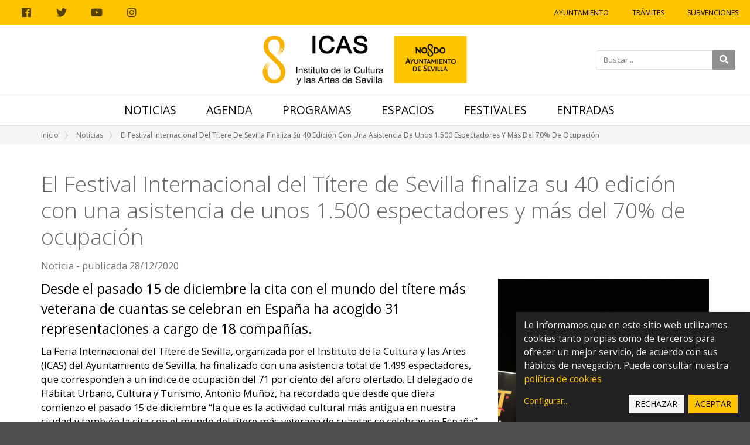

--- FILE ---
content_type: text/html;charset=utf-8
request_url: https://icas.sevilla.org/noticias/el-festival-internacional-del-titere-de-sevilla-finaliza-su-40-edicion-con-una-asistencia-de-unos-1-500-espectadores-y-mas-del-70-de-ocupacion
body_size: 10386
content:
<!DOCTYPE html>
<html xmlns="http://www.w3.org/1999/xhtml" lang="es" xml:lang="es">
  <head><meta http-equiv="Content-Type" content="text/html; charset=UTF-8" />
    <title>El Festival Internacional del Títere de Sevilla finaliza su 40 edición con una asistencia de unos 1.500 espectadores y más del 70% de ocupación — Instituto de la Cultura y las Artes de Sevilla</title>
    <link href="https://fonts.googleapis.com/css2?family=Open+Sans:ital,wght@0,300;0,400;0,600;0,700;1,400&amp;display=swap" rel="stylesheet" /> 
    <link rel="shortcut icon" type="image/x-icon" href="/++theme++icas/favicons/favicon.png" />
    <link rel="apple-touch-icon" href="/++theme++icas/favicons/icas-apple-touch-icon.png" />
    <link rel="apple-touch-icon-precomposed" sizes="144x144" href="/++theme++icas/favicons/icas-apple-touch-icon-144x144.png" />
    <link rel="apple-touch-icon-precomposed" sizes="114x114" href="/++theme++icas/favicons/icas-apple-touch-icon-114x114.png" />
    <link rel="apple-touch-icon-precomposed" sizes="72x72" href="/++theme++icas/favicons/icas-apple-touch-icon-72x72.png" />
    <link rel="apple-touch-icon-precomposed" sizes="57x57" href="/++theme++icas/favicons/icas-apple-touch-icon-57x57.png" />
    <link rel="apple-touch-icon-precomposed" href="/++theme++icas/favicons/icas-apple-touch-icon.png" />
    <link rel="stylesheet" href="/++theme++icas/cookieklaro/cookieklaro.css" />

    <link rel="stylesheet" href="/++theme++icas/css/bootstrap.min.css" />
 
    
  
      <link rel="stylesheet" href="https://use.fontawesome.com/releases/v5.3.1/css/all.css" integrity="sha384-mzrmE5qonljUremFsqc01SB46JvROS7bZs3IO2EmfFsd15uHvIt+Y8vEf7N7fWAU" crossorigin="anonymous" />     
      <link rel="stylesheet" href="https://cdnjs.cloudflare.com/ajax/libs/fancybox/2.1.5/jquery.fancybox.min.css" integrity="sha512-FKK36sqWcrWs0CJeDVz3UhCFH5XnRAU9fijKZmn2760FDeYmBB7oos2E4V2vS9KjuKDy5rXZa6L1gIjnsDJ9bQ==" crossorigin="anonymous" referrerpolicy="no-referrer" />            
      <script src="https://cdnjs.cloudflare.com/ajax/libs/Shuffle/5.2.0/shuffle.min.js" integrity="sha512-pvFp+jF03wQoUEGAxODPqZXG/z0Y6o1dx0mFAeEg9B2gjdvRK6Ijjk/JDEEpRqoNtHGmlFDjlsDNTu2Rj4Q1Jg==" crossorigin="anonymous" referrerpolicy="no-referrer"></script>
  <meta name="twitter:card" content="summary" /><meta property="og:site_name" content="Instituto de la Cultura y las Artes de Sevilla" /><meta property="og:title" content="El Festival Internacional del Títere de Sevilla finaliza su 40 edición con una asistencia de unos 1.500 espectadores y más del 70% de ocupación" /><meta property="og:type" content="website" /><meta name="twitter:site" content="@Ayto_Sevilla" /><meta property="og:article:publisher" content="https://www.facebook.com/AyuntamientodeSevilla" /><meta property="og:description" content="Desde el pasado 15 de diciembre la cita con el mundo del títere más veterana de cuantas se celebran en España ha acogido 31 representaciones a cargo de 18 compañías." /><meta property="og:url" content="https://icas.sevilla.org/noticias/el-festival-internacional-del-titere-de-sevilla-finaliza-su-40-edicion-con-una-asistencia-de-unos-1-500-espectadores-y-mas-del-70-de-ocupacion" /><meta property="og:image" content="https://icas.sevilla.org/noticias/el-festival-internacional-del-titere-de-sevilla-finaliza-su-40-edicion-con-una-asistencia-de-unos-1-500-espectadores-y-mas-del-70-de-ocupacion/@@download/image/0B241932-2F48-4CE8-9BF1-FE833F315BB8.jpeg" /><meta property="og:image:type" content="image/jpeg" /><meta name="description" content="Desde el pasado 15 de diciembre la cita con el mundo del títere más veterana de cuantas se celebran en España ha acogido 31 representaciones a cargo de 18 compañías." /><meta name="DC.description" content="Desde el pasado 15 de diciembre la cita con el mundo del títere más veterana de cuantas se celebran en España ha acogido 31 representaciones a cargo de 18 compañías." /><meta name="DC.date.created" content="2020-12-28T20:33:32+01:00" /><meta name="DC.date.modified" content="2023-10-06T07:27:54+01:00" /><meta name="DC.type" content="Noticia" /><meta name="DC.format" content="text/plain" /><meta name="DC.language" content="es" /><meta name="DC.date.valid_range" content="2020/12/28 - " /><meta name="viewport" content="width=device-width, initial-scale=1.0" /><meta name="generator" content="Plone - http://plone.com" /><link rel="stylesheet" href="https://icas.sevilla.org/++plone++production/++unique++2023-10-03T14:40:06.592314/default.css" data-bundle="production" /><link rel="stylesheet" href="https://icas.sevilla.org/++plone++static/++unique++2023-09-25%2013%3A18%3A51.667986/plone-fontello-compiled.css" data-bundle="plone-fontello" /><link rel="stylesheet" href="https://icas.sevilla.org/++plone++static/++unique++2023-09-25%2013%3A18%3A51.667986/plone-glyphicons-compiled.css" data-bundle="plone-glyphicons" /><link rel="stylesheet" href="https://icas.sevilla.org//++theme++icas/less/icas/theme.css" data-bundle="diazo" /><link rel="canonical" href="https://icas.sevilla.org/noticias/el-festival-internacional-del-titere-de-sevilla-finaliza-su-40-edicion-con-una-asistencia-de-unos-1-500-espectadores-y-mas-del-70-de-ocupacion" /><link rel="search" href="https://icas.sevilla.org/espacios/fabiola/@@search" title="Buscar en este sitio" /><script>PORTAL_URL = 'https://icas.sevilla.org';</script><script type="text/javascript" src="https://icas.sevilla.org/++plone++production/++unique++2023-10-03T14:40:06.592314/default.js" data-bundle="production"></script><link rel="stylesheet" href="/++theme++icas/css/custom.css" /></head>

  <body id="visual-portal-wrapper" class="frontend icons-on portaltype-news-item section-noticias site-icas subsection-el-festival-internacional-del-titere-de-sevilla-finaliza-su-40-edicion-con-una-asistencia-de-unos-1-500-espectadores-y-mas-del-70-de-ocupacion template-newsitem_view thumbs-on userrole-anonymous viewpermission-view" dir="ltr" data-base-url="https://icas.sevilla.org/noticias/el-festival-internacional-del-titere-de-sevilla-finaliza-su-40-edicion-con-una-asistencia-de-unos-1-500-espectadores-y-mas-del-70-de-ocupacion" data-view-url="https://icas.sevilla.org/noticias/el-festival-internacional-del-titere-de-sevilla-finaliza-su-40-edicion-con-una-asistencia-de-unos-1-500-espectadores-y-mas-del-70-de-ocupacion" data-portal-url="https://icas.sevilla.org" data-i18ncatalogurl="https://icas.sevilla.org/plonejsi18n" data-pat-pickadate="{&quot;date&quot;: {&quot;selectYears&quot;: 200}, &quot;time&quot;: {&quot;interval&quot;: 5 } }" data-pat-plone-modal="{&quot;actionOptions&quot;: {&quot;displayInModal&quot;: false}}"><nav aria-label="Atajos" class="skipLinks position-fixed">
      <a class="btn btn-dark py-2 px-3 btn-lg sr-only sr-only-focusable" href="#content">Ir al contenido</a>
      <a class="btn btn-dark py-2 px-3 btn-lg sr-only sr-only-focusable" href="#main_sub">Ir a la navegación</a>
      <a class="btn btn-dark py-2 px-3 btn-lg sr-only sr-only-focusable" href="#site_info">Ir a la información del sitio</a>
    </nav><div class="outer-wrapper">
      <header id="content-header">
          
      <div id="portal-header">
    





  <div id="top_sub" class="greybackground nomargin flex">
    <div class="social-links">
        <a target="_blank" rel="noopener" href="https://www.facebook.com/AyuntamientodeSevilla/">
            <span class="fab fa-facebook" aria-hidden="true"></span>
            <span class="sr-only">Facebook</span>
        </a>
        <a target="_blank" rel="noopener" href="https://twitter.com/ayto_sevilla">
            <span class="fab fa-twitter" aria-hidden="true"></span>
            <span class="sr-only">Twitter</span>
        </a>
        <a target="_blank" rel="noopener" href="https://www.youtube.com/user/AyuntamientoSevilla">
            <span class="fab fa-youtube" aria-hidden="true"></span>
            <span class="sr-only">Youtube</span>
        </a>
        <a target="_blank" rel="noopener" href="https://www.instagram.com/sevillacultura">
            <span class="fab fa-instagram" aria-hidden="true"></span>
            <span class="sr-only">Instagram</span>
        </a>
    </div>
    <ul id="icas_grey_top">
       <li class="top_link_entry">
           <a target="_blank" rel="noopener" href="https://www.sevilla.org/">Ayuntamiento</a>
       </li>
       <li class="top_link_entry">
           <a target="_blank" rel="noopener" href="https://icas.sevilla.org/perfil-del-contratante">Trámites</a>
       </li>
       <li class="top_link_entry">
           <a target="_blank" rel="noopener" href="https://www.sevilla.org/cultura/subvenciones">Subvenciones</a>
       </li>
    </ul>
  </div>

  <div class="submenu flex align-center">

    <div class="logo" style="height: 120px;">
      <a href="https://icas.sevilla.org">
        <img src="https://icas.sevilla.org/++theme++icas/img/logo_ICAS.png" alt="Instituto de la Cultura y Artes de Sevilla" class="logo-icas" />
      </a>
    </div>

    <div class="icas-search-menu">
        <form action="https://icas.sevilla.org/@@search">
          <div class="">
            <label class="sr-only" for="main-search">Introducir el texto a buscar</label>
            <input id="main-search" type="text" name="SearchableText" placeholder="Buscar..." />
            <button class="fa fa-search" type="submit"><span class="sr-only">Buscar</span> </button>
          </div>
        </form>
        <button class="btn btn-link icas--hide-search-button px-3 d-md-none d-lg-none" type="button"><span class="fa fa-times fa-2x text-gray " aria-hidden="true"></span><span class="sr-only">Cerrar</span></button>
    </div>

    <div id="icas-search-button-mobile-w">
      <span title="Ver buscador" class="icas-search-button-mobile"><span class="fa fas fa-search" aria-hidden="true"></span><span class="sr-only">Buscar</span></span>
    </div>

    <a href="#" role="button" class="icas-subsub-button icasdots d-md-none d-lg-none">
      <span class="fa fas fa-bars" aria-hidden="true"></span>
      <span class="sr-only">Ver navegación</span>      
    </a>
    
  </div>

  <div id="main_sub" class="flex nomargin" data-toggle="affix">
  	
	    <ul id="icas_ocho">
	      <li class="no-mobile-2 mr-4">
	        <a href="https://icas.sevilla.org/noticias" class="selected">Noticias</a>
	      </li>
       <li class="no-mobile-2 mr-4">
	        <a href="https://icas.sevilla.org/agenda" class="">Agenda</a>
	      </li>
       <li class="no-mobile-2 mr-4">
	        <a href="https://icas.sevilla.org/programas" class="">Programas</a>
	      </li>
       <li class="no-mobile-2 mr-4">
	        <a href="https://icas.sevilla.org/espacios" class="">Espacios</a>
	      </li>
       <li class="no-mobile-2 mr-4">
	        <a href="https://icas.sevilla.org/festivales" class="">Festivales</a>
	      </li>
       <li class="no-mobile-2 mr-4">
	        <a href="https://icas.sevilla.org/entradas" class="">Entradas</a>
	      </li>

	      <li class="icasdots d-md-none d-lg-none">
	          <a href="#" role="button" class="icas-subsub-button  ">
	            <span class="fa fas fa-bars" aria-hidden="true"></span>
	            <span class="sr-only">Ver navegación</span>
	          </a>
	     </li>
	    </ul>
	
 

    <div class="subsub center hidden">
      <div class="container">
        <div class="row">

          <div class="col-xs-12 col-sm-12 col-md-12 only-mobile">
          	
	            <ul id="icas_ocho_mobile">
	              <li>
	                <a class="news-entry-link text-center selected" href="https://icas.sevilla.org/noticias">Noticias</a>
	              </li>
               <li>
	                <a class="news-entry-link text-center " href="https://icas.sevilla.org/agenda">Agenda</a>
	              </li>
               <li>
	                <a class="news-entry-link text-center " href="https://icas.sevilla.org/programas">Programas</a>
	              </li>
               <li>
	                <a class="news-entry-link text-center " href="https://icas.sevilla.org/espacios">Espacios</a>
	              </li>
               <li>
	                <a class="news-entry-link text-center " href="https://icas.sevilla.org/festivales">Festivales</a>
	              </li>
               <li>
	                <a class="news-entry-link text-center " href="https://icas.sevilla.org/entradas">Entradas</a>
	              </li>
	            </ul>
	        
          </div>

          <div class="col-xs-12 col-sm-12 col-md-12 col-lg-6 order-12 order-lg-1">
            <div class="icas-subsub-news">
              <div class="legend">
                <a class="hover-secondary text-uppercase" href="https://icas.sevilla.org/agenda">Agenda</a>
              </div>
	              <ul>
	               <li class="news_entry">
	                  <a href="https://icas.sevilla.org/agenda/programacion-espacio-turina-25-26" class="news-entry-link text-left">
	                    <div class="news-entry-block">
	                      <figure>
	                        <img src="https://icas.sevilla.org/agenda/programacion-espacio-turina-25-26/@@images/image/preview" alt="Programación Espacio Turina 25-26" />
	                      </figure>
	                    </div>
	                    <div class="news-entry-info">
	                      <span class="news-entry-date">
	                        <span>26/09/2025 00:00</span>
	                        <span> – </span>
	                        
	                        <span>31/05/2026 23:59</span>
	                      </span>
	                      <span>Programación Espacio Turina 25-26</span>
	                    </div>
	                  </a>
	               </li>
                <li class="news_entry">
	                  <a href="https://icas.sevilla.org/agenda/programacion-teatro-alameda-25-26" class="news-entry-link text-left">
	                    <div class="news-entry-block">
	                      <figure>
	                        <img src="https://icas.sevilla.org/agenda/programacion-teatro-alameda-25-26/@@images/image/preview" alt="Programación Teatro Alameda 25/26" />
	                      </figure>
	                    </div>
	                    <div class="news-entry-info">
	                      <span class="news-entry-date">
	                        <span>03/10/2025 00:00</span>
	                        <span> – </span>
	                        
	                        <span>14/06/2026 23:59</span>
	                      </span>
	                      <span>Programación Teatro Alameda 25/26</span>
	                    </div>
	                  </a>
	               </li>
                <li class="news_entry">
	                  <a href="https://icas.sevilla.org/agenda/exposicion-2018entre-coria-y-grenoble2019-de-antonio-sosa-y-quique-sarzamora" class="news-entry-link text-left">
	                    <div class="news-entry-block">
	                      <figure>
	                        <img src="https://icas.sevilla.org/agenda/exposicion-2018entre-coria-y-grenoble2019-de-antonio-sosa-y-quique-sarzamora/@@images/image/preview" alt="Exposición ‘Entre Coria y Grenoble’, de Antonio Sosa y Quique Sarzamora" />
	                      </figure>
	                    </div>
	                    <div class="news-entry-info">
	                      <span class="news-entry-date">
	                        <span>11/10/2025 00:00</span>
	                        <span> – </span>
	                        
	                        <span>22/02/2026 23:59</span>
	                      </span>
	                      <span>Exposición ‘Entre Coria y Grenoble’, de Antonio Sosa y Quique Sarzamora</span>
	                    </div>
	                  </a>
	               </li>
                <li class="news_entry">
	                  <a href="https://icas.sevilla.org/agenda/exposicion-una-habitacion-propia-de-concha-ybarra-1" class="news-entry-link text-left">
	                    <div class="news-entry-block">
	                      <figure>
	                        <img src="https://icas.sevilla.org/agenda/exposicion-una-habitacion-propia-de-concha-ybarra-1/@@images/image/preview" alt="Exposición Una habitación propia, de Concha Ybarra" />
	                      </figure>
	                    </div>
	                    <div class="news-entry-info">
	                      <span class="news-entry-date">
	                        <span>24/10/2025 00:00</span>
	                        <span> – </span>
	                        
	                        <span>22/02/2026 23:59</span>
	                      </span>
	                      <span>Exposición Una habitación propia, de Concha Ybarra</span>
	                    </div>
	                  </a>
	               </li>
                <li class="news_entry">
	                  <a href="https://icas.sevilla.org/agenda/exposicion-dear-artist-de-ana-s-valderrabanos" class="news-entry-link text-left">
	                    <div class="news-entry-block">
	                      <figure>
	                        <img src="https://icas.sevilla.org/agenda/exposicion-dear-artist-de-ana-s-valderrabanos/@@images/image/preview" alt="Exposición Dear Artist, de Ana S. Valderrábanos" />
	                      </figure>
	                    </div>
	                    <div class="news-entry-info">
	                      <span class="news-entry-date">
	                        <span>10/12/2025 00:00</span>
	                        <span> – </span>
	                        
	                        <span>08/02/2026 23:59</span>
	                      </span>
	                      <span>Exposición Dear Artist, de Ana S. Valderrábanos</span>
	                    </div>
	                  </a>
	               </li>
	              </ul>
            </div>
          </div>

          <div class="col-xs-12 col-sm-12 col-md-12 col-lg-3 order-1 order-lg-5">
            <div class="icas-subsub-events">
              <div class="legend">
                <a class="hover-secondary text-uppercase" href="https://icas.sevilla.org/tematicas">Temáticas</a>
              </div>
              
            </div>
          </div>

          <div class="col-xs-12 col-sm-12 col-md-12 col-lg-3 order-2 order-lg-12">
            <div class="icas-subsub-espacios">
              <div class="legend">
                <a class="hover-secondary text-uppercase" href="https://icas.sevilla.org/espacios">Espacios</a>
              </div>
              
	              <ul>
	                <li class="events_entry">
	                  <a class="news-entry-link text-center" href="https://icas.sevilla.org/espacios/real-fabrica-de-artilleria">Real Fábrica de Artillería</a>
	                </li>
                 <li class="events_entry">
	                  <a class="news-entry-link text-center" href="https://icas.sevilla.org/espacios/espacio-santa-clara">Espacio Santa Clara</a>
	                </li>
                 <li class="events_entry">
	                  <a class="news-entry-link text-center" href="https://icas.sevilla.org/espacios/teatro-alameda">Teatro Alameda</a>
	                </li>
                 <li class="events_entry">
	                  <a class="news-entry-link text-center" href="https://icas.sevilla.org/espacios/centro-ceramica">Centro Cerámica Triana</a>
	                </li>
                 <li class="events_entry">
	                  <a class="news-entry-link text-center" href="https://icas.sevilla.org/espacios/factoria-cultural">Factoría Cultural</a>
	                </li>
                 <li class="events_entry">
	                  <a class="news-entry-link text-center" href="https://icas.sevilla.org/espacios/espacio-turina">Espacio Turina</a>
	                </li>
                 <li class="events_entry">
	                  <a class="news-entry-link text-center" href="https://icas.sevilla.org/espacios/red-municipal-de-bibliotecas" target="_blank">Red Municipal de Bibliotecas</a>
	                </li>
                 <li class="events_entry">
	                  <a class="news-entry-link text-center" href="https://icas.sevilla.org/espacios/atin-aya">Sala Atín Aya</a>
	                </li>
                 <li class="events_entry">
	                  <a class="news-entry-link text-center" href="https://icas.sevilla.org/espacios/antiquarium">Sala Antiqvarivm</a>
	                </li>
                 <li class="events_entry">
	                  <a class="news-entry-link text-center" href="https://icas.sevilla.org/espacios/fabiola">Mariano Bellver y Dolores Mejías, colección romántica y costumbrista</a>
	                </li>
                 <li class="events_entry">
	                  <a class="news-entry-link text-center" href="https://icas.sevilla.org/espacios/casa-de-los-poetas-y-las-letras">Casa de los Poetas y las Letras</a>
	                </li>
                 <li class="events_entry">
	                  <a class="news-entry-link text-center" href="https://icas.sevilla.org/espacios/sahp">Archivo, Hemeroteca y Publicaciones</a>
	                </li>
                 <li class="events_entry">
	                  <a class="news-entry-link text-center" href="https://icas.sevilla.org/espacios/teatro-lope-de-vega">Teatro Lope de Vega</a>
	                </li>
                 <li class="events_entry">
	                  <a class="news-entry-link text-center" href="https://icas.sevilla.org/espacios/catalogos-expositivos">Catálogos expositivos</a>
	                </li>
	              </ul>
	          
            </div>
          </div>

        </div>
      </div>
    </div>
  </div> 

  

  

  <script>
    require(
      ['jquery'],
      function(Base) {
        $(".close_top_sub").click(function() {
          $('#top_sub').addClass("hidden");
        });
        $(".show_sub").click(function() {
          $(".subsub").removeClass("hidden");
        });
        $(".icasdots").click(function() {
          $(".subsub").toggleClass("hidden");
        });
        $("#mainnavigation li a").click(function() {
          $(".subsub").addClass("hidden");
        });
        $(".icas-subsub-button").click(function() {
          $("#mainnavigation").toggleClass("hidden-mobile");
        });
        $("#icas-search-button-mobile-w").click( function() {
          $(".icas-search-menu").addClass("show-mobile");
          $("#main-search").focus();
        })
        $(".icas--hide-search-button").click( function() {
          $(".icas-search-menu").removeClass("show-mobile");
        })
      }
    );

    /* Affix polyfill */
    var toggleAffix = function(affixElement, wrapper, scrollElement) {

    var height = affixElement.outerHeight(),
        top = wrapper.offset().top;

    if (scrollElement.scrollTop() >= top){
        wrapper.height(height);
        affixElement.addClass("affix");
    }
    else {
        affixElement.removeClass("affix");
        wrapper.height('auto');
    }

    };


    $('[data-toggle="affix"]').each(function() {
    var ele = $(this),
        wrapper = $('<div></div>');

    ele.before(wrapper);
    $(window).on('scroll resize', function() {
        toggleAffix(ele, wrapper, $(this));
    });

    // init
    toggleAffix(ele, wrapper, $(window));
    });
  </script>

</div>

    
          
      </header>

      <div id="above-content-wrapper">
          <div id="viewlet-above-content"><nav id="portal-breadcrumbs" class="plone-breadcrumb" aria-label="Migas de pan">
  <div class="container">
    <span id="breadcrumbs-you-are-here" class="hiddenStructure">Usted está aquí:</span>
    <ol aria-labelledby="breadcrumbs-you-are-here">
      <li id="breadcrumbs-home">
        <a href="https://icas.sevilla.org">Inicio</a>
      </li>
      <li id="breadcrumbs-1">
        
          <a href="https://icas.sevilla.org/noticias">Noticias</a>
          
        
      </li>
      <li id="breadcrumbs-2">
        
          
          <span id="breadcrumbs-current">El Festival Internacional del Títere de Sevilla finaliza su 40 edición con una asistencia de unos 1.500 espectadores y más del 70% de ocupación</span>
        
      </li>
    </ol>
  </div>
</nav></div>
           <div class="row"></div>
      </div>

      

      <div class="container" id="container-content">
        <div class="row">
          <aside id="global_statusmessage">
      

      <div>
      </div>
    </aside>
        </div>
        <main id="main-container" class="row row-offcanvas row-offcanvas-right ">
          <div id="column1-container">
          </div>
          <div class="col-xs-12 col-sm-12">
        <!-- <p class="pull-right visible-xs">
          <button type="button" class="btn btn-primary btn-xs" data-toggle="offcanvas">Toggle nav</button>
        </p> -->
        <div class="row">
          <div class="col-xs-12 col-sm-12">
            <article id="content">

          

          <header>
            <div id="viewlet-above-content-title"><div class="leadImage">

  <figure class="newsImageContainer">
    <a class="pat-plone-modal" data-pat-plone-modal="image: true" href="https://icas.sevilla.org/noticias/el-festival-internacional-del-titere-de-sevilla-finaliza-su-40-edicion-con-una-asistencia-de-unos-1-500-espectadores-y-mas-del-70-de-ocupacion/@@images/630f4fe7-05b7-4200-9e0e-d6a72d9959d5.jpeg" data-modal-srcset="">
      <img src="https://icas.sevilla.org/noticias/el-festival-internacional-del-titere-de-sevilla-finaliza-su-40-edicion-con-una-asistencia-de-unos-1-500-espectadores-y-mas-del-70-de-ocupacion/@@images/0f104ccf-edd3-468d-b66c-12b90f266b54.jpeg" alt="El Festival Internacional del Títere de Sevilla finaliza su 40 edición con una asistencia de unos 1.500 espectadores y más del 70% de ocupación" title="El Festival Internacional del Títere de Sevilla finaliza su 40 edición con una asistencia de unos 1.500 espectadores y más del 70% de ocupación" height="150" width="200" class="newsImage" />
      
    </a>
  </figure>

</div>

<p id="social-tags-body" style="display: none" itemscope="" itemtype="http://schema.org/WebPage">
  <span itemprop="name">El Festival Internacional del Títere de Sevilla finaliza su 40 edición con una asistencia de unos 1.500 espectadores y más del 70% de ocupación</span>
  <span itemprop="description">Desde el pasado 15 de diciembre la cita con el mundo del títere más veterana de cuantas se celebran en España ha acogido 31 representaciones a cargo de 18 compañías.</span>
  <span itemprop="url">https://icas.sevilla.org/noticias/el-festival-internacional-del-titere-de-sevilla-finaliza-su-40-edicion-con-una-asistencia-de-unos-1-500-espectadores-y-mas-del-70-de-ocupacion</span>
  <span itemprop="image">https://icas.sevilla.org/noticias/el-festival-internacional-del-titere-de-sevilla-finaliza-su-40-edicion-con-una-asistencia-de-unos-1-500-espectadores-y-mas-del-70-de-ocupacion/@@download/image/0B241932-2F48-4CE8-9BF1-FE833F315BB8.jpeg</span>
</p></div>
            
            <div id="viewlet-below-content-title">

</div>

            
          </header>

          <div id="viewlet-above-content-body"></div>
          <div id="content-core">
            


    <div class="row">
        <div class="col-12 summary-event-title">
            <h1 class="documentFirstHeading mb-2">El Festival Internacional del Títere de Sevilla finaliza su 40 edición con una asistencia de unos 1.500 espectadores y más del 70% de ocupación</h1>
        </div>
    </div>

    <div class="row">
        <div class="col-12">
            <p class="icas-summary-news-date mb-3 pt-0">
                
                <span>Noticia</span>
                          
                <span> - publicada</span> 
                <span>28/12/2020</span> 
                
            </p>
        </div>
    </div>

    <div class="row">

        <div class="col-xs-12 col-sm-12 col-md-12 col-lg-8">
            <p class="icas-newsview-subtitle">Desde el pasado 15 de diciembre la cita con el mundo del títere más veterana de cuantas se celebran en España ha acogido 31 representaciones a cargo de 18 compañías.</p>
            <div id="parent-fieldname-text" class=""><p class="s10"><span class="s11"><span class="bumpedFont15">L</span></span><span class="s11"><span class="bumpedFont15">a Feria Internacional del Títere de Sevilla</span></span><span class="s11"><span class="bumpedFont15">, </span></span><span class="s11"><span class="bumpedFont15">organizada por el Instituto de la Cultura y las Artes (ICAS) del Ayuntamiento de Sevilla, </span></span><span class="s11"><span class="bumpedFont15">ha finalizado </span></span><span class="s11"><span class="bumpedFont15">con una asistencia total de </span></span><span class="s11"><span class="bumpedFont15">1.499 </span></span><span class="s11"><span class="bumpedFont15">espectadores, que corresponden a un índice de ocupación del </span></span><span class="s11"><span class="bumpedFont15">71 </span></span><span class="s11"><span class="bumpedFont15">por ciento del aforo ofertado. </span></span><span class="s11"><span class="bumpedFont15">E</span></span><span class="s11"><span class="bumpedFont15">l delegado de Hábitat Urbano, Cultura y Turismo, Antonio Muñoz,</span></span><span class="s11"><span class="bumpedFont15"> ha recordado que desde que diera comienzo </span></span><span class="s11"><span class="bumpedFont15">el pasado 15 de diciembre </span></span><span class="s11"><span class="bumpedFont15">“la que es </span></span><span class="s11"><span class="bumpedFont15">la actividad cultural más antigua en nuestra ciudad y también la cita con el mundo del títere más veterana de cuantas se celebran en España”,</span></span><span class="s11"><span class="bumpedFont15"> se han programado </span></span><span class="s11"><span class="bumpedFont15">19 espectáculos, con un total de 31 representaciones</span></span><span class="s11"><span class="bumpedFont15">, a cargo de 18 compañías</span></span><span class="s11"><span class="bumpedFont15">. La nueva edición de esta muestra ha protagonizado así la agenda cultural de estos días navideños, también conformada por cuentacuentos en las bibliotecas municipales y diferentes propuestas en los equipamientos dependientes del ICAS, como la </span></span><span class="s11"><span class="bumpedFont15">Casa Fabiola </span></span><span class="s11"><span class="bumpedFont15">Donación</span></span><span class="s11"><span class="bumpedFont15"> de Arte Mariano </span></span><span class="s11"><span class="bumpedFont15">Bellver</span></span><span class="s11"><span class="bumpedFont15">, donde puede visitarse su Belén Napolitano. </span></span></p>
<p class="s10"><span> </span></p>
<p class="s10"><span class="s11"><span class="bumpedFont15">A nivel nacional, </span></span><span class="s11"><span class="bumpedFont15">han participado </span></span><span class="s11"><span class="bumpedFont15">en la 40 edición de </span></span><span class="s11"><span class="bumpedFont15">la Feria Internacional del Títere </span></span><span class="s11"><span class="bumpedFont15">formaciones de Cataluña, Galicia, La Rioja, Castilla La Mancha, Extremadura y Andalucía (con amplia participación de compañías sevillanas)</span></span><span class="s11"><span class="bumpedFont15"> que han</span></span><span class="s11"><span class="bumpedFont15"> mostra</span></span><span class="s11"><span class="bumpedFont15">do </span></span><span class="s11"><span class="bumpedFont15">en sus espectáculos las distintas técnicas del teatro de títeres: guante, marionetas, sombras, hilo, animación de objetos, etc.</span></span></p>
<p class="s10"><span class="s11"><span class="bumpedFont15">Aunque los espectáculos programados en esta edición finalizaban el pasado 23 de diciembre, </span></span><span class="s11"><span class="bumpedFont15">la programación expositiva conformada </span></span><span class="s11"><span class="bumpedFont15">las muestras ‘Ventanas’, ‘Títeres El Farolito’ y ‘Los títeres y los escaparates’ </span></span><span class="s11"><span class="bumpedFont15">puede visitarse hasta el día 6 de enero. </span></span></p>
<p class="s10"><span class="s11"><span class="bumpedFont15">La exposición interactiva ‘Ventanas’, de la gaditana Teresa Soler, muestra cómo a través de los títeres podemos percibir emociones que nos hacen sentir que las personas no somos tan diferentes las unas de las otras. Los títeres expuestos para la ocasión en el Centro Cívico Las Sirenas pertenecen a la Compañía de Títeres Luna. La mayoría se crearon hace treinta años</span></span><span class="s11"><span class="bumpedFont15">, </span></span><span class="s11"><span class="bumpedFont15">inspirados en cuentos populares en los que se trasmiten valores educativos. </span></span></p>
<p class="s10"><span class="s11"><span class="bumpedFont15">De la mano de Juan Luis Clavijo, también el Centro Cívico Las Sirenas acoge la exposición que muestra títeres de El Farolito, compañía nacida en Rosario (Argentina) en 1962 bajo la dirección de Alcides Moreno. En 1980 la compañía llega a Sevilla huyendo de la dictadura militar argentina, participando en sus casi dos décadas en España en numerosos festivales de títeres tanto nacionales como internacionales. </span></span></p>
<p class="s10"><span class="s11"><span class="bumpedFont15">Finalmente, la Unión Internacional de la Marioneta en Andalucía (UNIMA-Andalucía) colabora un año más con la Feria del Títere sevillana con un proyecto que ya cosechó un gran éxito en años anteriores: hacer que los títeres tomen la calle. Tiendas y comercios </span></span><span class="s11"><span class="bumpedFont15">han sido </span></span><span class="s11"><span class="bumpedFont15">asaltados por títeres construidos por distintas compañías andaluzas y artistas plásticos de nuestra comunidad. Un esfuerzo por acercar este arte teatral milenario al gran público</span></span><span class="s11"><span class="bumpedFont15">. </span></span></p>
<p class="s10"><span class="s11"><span class="bumpedFont15">En la puesta en marcha la 40 edición de la Feria Internacional del Títere</span></span><span class="s11"><span class="bumpedFont15"> </span></span><span class="s11"><span class="bumpedFont15">organizada por el </span></span><span class="s11"><span class="bumpedFont15">ICAS del Ayuntamiento de Sevilla colaboran el Ministerio de Cultura -a través del INAEM-, </span></span><span class="s11"><span class="bumpedFont15">Unión Internacional de la Marioneta en Andalucía </span></span><span class="s11"><span class="bumpedFont15">UNIMA-Andalucía, la Sala La Fundición y los distintos distritos municipales de la ciudad.</span></span><span class="s11"><span class="bumpedFont15"> </span></span><span class="s11"><span class="bumpedFont15">Sevilla, como referente internacional del títere, está integrada en la Asociación AVIAMA, Asociación de Ciudades Amigas de la Marioneta, una red de cooperación e intercambios a nivel mundial.</span></span></p></div>

            
        </div>

        <div class="col-xs-12 col-sm-12 col-md-12 col-lg-4">
            

    
    <a href="https://icas.sevilla.org/noticias/el-festival-internacional-del-titere-de-sevilla-finaliza-su-40-edicion-con-una-asistencia-de-unos-1-500-espectadores-y-mas-del-70-de-ocupacion/@@images/image" class="fancybox" rel="ligthbox">
        <figure>
            <img src="https://icas.sevilla.org/noticias/el-festival-internacional-del-titere-de-sevilla-finaliza-su-40-edicion-con-una-asistencia-de-unos-1-500-espectadores-y-mas-del-70-de-ocupacion/@@images/image/large" alt="Ver imagen a tamaño completo" />
        </figure>
    </a>
    



            <ul class="news-list-info mt-5 p-0">

                <li class="mb-3">
                    <strong>
                        Espacio:
                    </strong>
                    <a href="https://icas.sevilla.org/espacios/teatro-alameda">Teatro Alameda</a>
                </li>


                
            </ul>

        </div>

    </div>

    

<div class="row">
    <div class="col-12 icas-footer-shared">
        <div class="row">

            <div class="col-xs-6 col-sm-6 col-md-6 col-lg-6 no-mobile">
                <div class="icas-fs-options">
                    <ul class="list-inline visible-lg-inline text-left">
                        <li class="" id="document-action-print">
                            <a href="javascript:this.print();">
                                <span class="fa fa-print" aria-hidden="true"></span> Imprimir
                            </a>
                        </li>
                    </ul>
                </div>
            </div>

            <div class="col-xs-12 col-sm-12 col-md-6 col-lg-6 text-right">
                <div class="icas-fs-socialnetworks">
                    <p class="icas-fs-sn-title">Compartir</p>
                    <ul class="list-inline visible-lg-inline">
                        <li class="document-action btn-social">
                            <a class="fab fa-facebook" href="https://www.facebook.com/sharer/sharer.php?u=https://icas.sevilla.org/noticias/el-festival-internacional-del-titere-de-sevilla-finaliza-su-40-edicion-con-una-asistencia-de-unos-1-500-espectadores-y-mas-del-70-de-ocupacion">
                                 <span class="sr-only">Compartir en facebook</span>
                            </a>
                        </li>
                        <li class="document-action btn-social">
                            <a class="fab fa-twitter" href="https://twitter.com/share?url=https://icas.sevilla.org/noticias/el-festival-internacional-del-titere-de-sevilla-finaliza-su-40-edicion-con-una-asistencia-de-unos-1-500-espectadores-y-mas-del-70-de-ocupacion">
                                <span class="sr-only">Compartir en twitter</span>
                            </a>
                        </li>
                        <li class="document-action btn-social">
                            <a class="fab fa-linkedin" href="https://www.linkedin.com/shareArticle?mini=true&amp;url=https://icas.sevilla.org/noticias/el-festival-internacional-del-titere-de-sevilla-finaliza-su-40-edicion-con-una-asistencia-de-unos-1-500-espectadores-y-mas-del-70-de-ocupacion">
                                <span class="sr-only">Compartir en linkedin</span>
                            </a>
                        </li>
                        <li class="document-action btn-social">
                            <a class="fab fa-whatsapp" href="https://api.whatsapp.com/send?text=https://icas.sevilla.org/noticias/el-festival-internacional-del-titere-de-sevilla-finaliza-su-40-edicion-con-una-asistencia-de-unos-1-500-espectadores-y-mas-del-70-de-ocupacion">
                                <span class="sr-only">Compartir en whatsapp</span>
                            </a>
                        </li>
                    </ul>
                </div>
            </div>

        </div>
    </div>
</div>


    

    
    <script src="https://cdnjs.cloudflare.com/ajax/libs/fancybox/2.1.5/jquery.fancybox.min.js"></script>
    <script>
        $(function () {
            $(".fancybox").fancybox({
                type: "image",
                openEffect: "none",
                closeEffect: "none"
            })
        })
    </script>
    





          </div>
          <div id="viewlet-below-content-body">



    <div class="visualClear"><!-- --></div>

    <div class="documentActions">
        

        

    </div>

</div>

          
        </article>
          </div>
        </div>
        <footer class="row">
          <div class="col-xs-12 col-sm-12">
            <div id="viewlet-below-content">




</div>
          </div>
        </footer>
      </div>
          <div id="column2-container">
          </div>
        </main><!--/row-->
      </div><!--/container-->
    </div><!--/outer-wrapper --><footer id="portal-footer-wrapper" role="contentinfo">
      <div class="container" id="portal-footer">
      <div class="row">
	<div class="col-xs-12">
		
<div class="portletWrapper" id="portletwrapper-706c6f6e652e666f6f746572706f72746c6574730a636f6e746578740a2f66732d696361732f696361730a666f6f746572" data-portlethash="706c6f6e652e666f6f746572706f72746c6574730a636f6e746578740a2f66732d696361732f696361730a666f6f746572">

  

  
    

  <aside class="portlet portletClassic" id="portal-footer-signature">
    <div class="portletContent">
      El 
           <a href="http://plone.com">Plone<sup>®</sup> CMS/WCM de Fuentes Abiertos</a>
       es <abbr title="Copyright">©</abbr> 2000-2026 por la 
           <a href="http://plone.org/foundation">Fundación Plone</a> y amigos.

      Distribuido bajo la 
                <a href="http://creativecommons.org/licenses/GPL/2.0/">Licencia GNU GPL</a>
    </div>
  </aside>


  

</div>

<div class="portletWrapper" id="portletwrapper-706c6f6e652e666f6f746572706f72746c6574730a636f6e746578740a2f66732d696361732f696361730a616374696f6e73" data-portlethash="706c6f6e652e666f6f746572706f72746c6574730a636f6e746578740a2f66732d696361732f696361730a616374696f6e73">

<aside class="portlet portletActions">

  
  <div class="portletContent">
    <ul class="actions-site_actions">
      
        <li class="portletItem">
          <a href="https://icas.sevilla.org/sitemap">

            <span>Mapa del Sitio</span>

            

          </a>
        </li>
      
        <li class="portletItem">
          <a href="https://icas.sevilla.org/accesibilidad">

            <span>Accesibilidad</span>

            

          </a>
        </li>
      
        <li class="portletItem">
          <a href="https://icas.sevilla.org/contact-info" class="pat-plone-modal" data-pat-plone-modal="{}">

            <span>Contacto</span>

            

          </a>
        </li>
      
    </ul>
  </div>
</aside>

</div>

<div class="portletWrapper" id="portletwrapper-706c6f6e652e666f6f746572706f72746c6574730a636f6e746578740a2f66732d696361732f696361730a636f6c6f70686f6e" data-portlethash="706c6f6e652e666f6f746572706f72746c6574730a636f6e746578740a2f66732d696361732f696361730a636f6c6f70686f6e">

  

  
    

  <aside class="portlet portletClassic" id="portal-colophon">
    <div class="portletContent">
      <a href="http://plone.com" target="_blank" title="Este sitio ha sido construido usando el CMS/WCM de Fuentes Abiertos Plone.">Powered by Plone &amp; Python</a>
    </div>
  </aside>


  

</div>


	</div>
</div>



  <div class="social-wrapper">
    <div class="social-links">
        <a target="_blank" rel="noopener" href="https://www.facebook.com/AyuntamientodeSevilla/">
            <span class="fab fa-facebook" aria-hidden="true"></span>
            <span class="sr-only">Facebook</span>
        </a>
        <a target="_blank" rel="noopener" href="https://twitter.com/ayto_sevilla">
            <span class="fab fa-twitter" aria-hidden="true"></span>
            <span class="sr-only">Twitter</span>
        </a>
        <a target="_blank" rel="noopener" href="https://www.youtube.com/user/AyuntamientoSevilla">
            <span class="fab fa-youtube" aria-hidden="true"></span>
            <span class="sr-only">Youtube</span>
        </a>
        <a target="_blank" rel="noopener" href="https://www.instagram.com/sevillacultura">
            <span class="fab fa-instagram" aria-hidden="true"></span>
            <span class="sr-only">Instagram</span>
        </a>
    </div>
  </div>
  
  <div class="row footericas">

    <div class="col-md-4 col-sm-12">

      <ul class="list-group">
        <li>
           <a href="https://icas.sevilla.org/" target="" rel="">Icas</a>
        </li>
        <li>
           <a href="https://icas.sevilla.org/perfil-del-contratante" target="" rel="">Perfil del contratante</a>
        </li>
        <li>
           <a href="https://icas.sevilla.org/espacios" target="" rel="">Espacios</a>
        </li>
        <li>
           <a href="https://icas.sevilla.org/agenda" target="" rel="">Agenda</a>
        </li>
        <li>
           <a href="https://icas.sevilla.org/festivales" target="" rel="">Festivales</a>
        </li>
      </ul>
    </div>

    <div class="col-md-4 col-sm-12">
      <ul class="list-group">
        <li>
           <a href="https://icas.sevilla.org/sitemap" target="" rel="">Mapa web</a>
        </li>
        <li>
           <a href="https://icas.sevilla.org/programas/interreg-magallanes_icc" target="" rel="">Proyecto Interreg MAGALLANES_ICC</a>
        </li>
        <li>
           <a href="https://icas.sevilla.org/contacto" target="" rel="">Contacto</a>
        </li>
      </ul>
    </div>

    <div class="col-md-4 col-sm-12">

      <div id="newsletter-form" class="hidden-print newsletter">

        <h2 class="newsletter__title">Suscríbete al newsletter</h2>
        <form action="https://icas.sevilla.org/suscripcion-boletin" method="post" id="mc-embedded-subscribe-form" name="mc-embedded-subscribe-form" class="validate newsletter__form" target="_blank" novalidate="">
          <p class="inputTranspa">
              <label for="form.widgets.correo-electronico" class="d-block font-weight-normal mb-1 h5">Correo electrónico <span class="asterisk">*</span></label>
              <span class="d-flex">
                <input type="email" value="" name="form.widgets.correo-electronico" class="required email newsletter__input" id="form.widgets.correo-electronico" />
                <input type="submit" value="Suscríbete" name="subscribe" id="mc-embedded-subscribe" class="button newsletter__button" />
              </span>
              <span class="picto-mail inputTranspa__icon" aria-hidden="true"></span>
          </p>
          <div id="mce-responses" class="clear">
          <div class="response" id="mce-error-response" style="display:none"></div>
          <div class="response" id="mce-success-response" style="display:none"></div>
        </div>
          <div style="position: absolute; left: -5000px;" aria-hidden="true">

            <input id="hiddenTextInput" type="text" name="b_a7047c34fa4f3836910453bbf_962af97361" tabindex="-1" value="" aria-label="Necesario para la newsletter" />
          </div>
      </form>

      </div> 

    </div>
  </div>

  <div class="row d-flex justify-content-center">
    <div class="col-lg-12 col-xs-12">
      <a href="https://icas.sevilla.org"> 
        <img alt="Ayuntamiento de Sevilla" src="https://icas.sevilla.org/++theme++icas/img/logo-nodo.png" class="icas-logo-footer img-responsive" width="350" />
      </a>
    </div>
  </div>

  <div class="row">
    <div class="col-12 info-footer">
      Instituto de la Cultura y las Artes - Pl. de S. Francisco, 19, 41004 Sevilla - (+34) 955.471.422 (taquillas generales: 955.472.822)
    </div>
    <div class="col-12">
      <a class="mx-2" href="https://icas.sevilla.org/accesibilidad">Accesibilidad</a>
      <a class="mx-2" href="https://www.sevilla.org/aviso-legal" target="_blank" rel="noopener">Aviso legal</a>
      <a class="mx-2" href="https://www.sevilla.org/politica-de-privacidad" target="_blank" rel="noopener">Política de privacidad</a>
    </div>
  </div>

  <div class="row">
    <div class="col-12 text-center developer">
        <p class="text-center mb-5 mb-sm-3">
          Proyecto desarrollado por          
          <a class="text-white" href="https://www.ecityclic.com/es" target="_blank" rel="noopener">ecityclic</a>
        </p>
    </div>
  </div>


  <button id="arrowTop" hidden=""><span class="fas fa-arrow-up" aria-hidden="true"></span><span class="sr-only">Volver arriba</span></button>
  <script>
    arrowTop.onclick = function() {
      window.scrollTo(pageXOffset, 0);
      // after scrollTo, there will be a "scroll" event, so the arrow will hide automatically
    };
    window.addEventListener('scroll', function() {
      arrowTop.hidden = (pageYOffset < document.documentElement.clientHeight);
    });
  </script>


<div id="plone-analytics"><!-- Global site tag (gtag.js) - Google Analytics -->
<script type="text/plain" data-type="application/javascript" data-name="google-analytics" data-src="https://www.googletagmanager.com/gtag/js?id=UA-177063841-1"></script>
<script type="text/plain" data-type="application/javascript" data-name="google-analytics">
  window.dataLayer = window.dataLayer || [];
  function gtag(){dataLayer.push(arguments);}
  gtag('js', new Date());

  gtag('config', 'UA-177063841-1');
</script></div>

    </div>
    </footer><!-- Cookie Claro --><script>
    require(['++theme++icas/cookieklaro/config'], function () {
        require(['++theme++icas/cookieklaro/cookieklaro.min'], function (klaro) {
          window.klaro = klaro
          $('.btn-cookies').on('click', function () {
            window.klaro.show()
          })
        })
      })
    </script></body>
</html>

--- FILE ---
content_type: text/css; charset=utf-8
request_url: https://icas.sevilla.org//++theme++icas/less/icas/search.css
body_size: 720
content:
/* Fix resaltado al buscar */
.highlightedSearchTerm {
	background: transparent !important;
	box-shadow: 0 0 1px 1px transparent !important;
	border-color: transparent !important;
}

/* Menú filtros */
.optionsToggle,
.search-type-options {
	display: inline-block;
}
#search-filter {
	border-bottom: 1px solid #DAAE49;
}
	#search-filter > .field {
		margin-bottom: 0px;
	}
	#search-filter .search-type-options input[type="checkbox"],
	#search-filter .optionsToggle input[type="checkbox"] {
		display: none;
	}

	#search-filter .search-type-options > div,
	#search-filter .optionsToggle {
    padding: 5px 15px;
    background: whitesmoke;
    margin-right: 3px;
    cursor: pointer;
  }
		#search-filter .search-type-options > div > label,
		#search-filter .optionsToggle > label  {
			max-width: 100%;
			width: 100%;
	    margin-bottom: 0px;
	    font-weight: normal;
	    color: #000;
	    font-size: 15px;
	    /*font-family: 'Ubuntu';*/
      cursor: pointer;
		}

		#search-filter .search-type-options input ~ label::before,
		#search-filter .optionsToggle input ~ label::before  {
			content: "\2022";
	    color: #e0e1e0;
	    display: inline;
	    margin-right: 10px;
	    font-size: 19px;
		}
		#search-filter .search-type-options input:checked ~ label::before,
		#search-filter .optionsToggle input:checked ~ label::before {
			content: "\2022";
	    color: #DAAE49;
	    display: inline;
	    margin-right: 10px;
	    font-size: 19px;
		}
		#search-filter .search-type-options input:not(checked) ~ label,
		#search-filter .optionsToggle input:not(checked) ~ label {
			color: #e0e1e0;
		}
		#search-filter .search-type-options input:checked ~ label,
		#search-filter .optionsToggle input:checked ~ label {
			color: #000;
		}


#search-results-wrapper #search-results-bar > #results-count {
	font-size: 13px;
  /*font-family: 'Ubuntu';*/
}
#search-results-wrapper .autotabs .autotoc-nav {
	text-align: right;
}

	#search-results-wrapper .autotabs .autotoc-nav > #sorting-options > a {
		padding: 5px 15px;
    border: none;
    background: whitesmoke;
    border-radius: 2px;
    color: #000;
    text-transform: capitalize;
	}
	#search-results-wrapper .autotabs .autotoc-nav > #sorting-options > a.active {
		background: #DAAE49;
    color: #fff;
	}

.icas-search-date {
	padding-left: 0px;
}